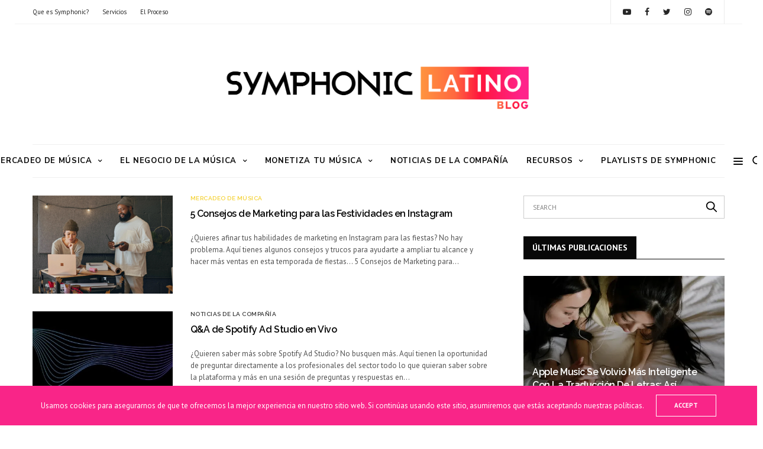

--- FILE ---
content_type: text/html; charset=UTF-8
request_url: https://blog.symphoniclatino.com/tag/publicidad-digital/
body_size: 17931
content:
<!doctype html>
<html lang="es">
<head>
	<meta charset="UTF-8">
	<meta name="viewport" content="width=device-width, initial-scale=1, maximum-scale=1, user-scalable=1">
	<link rel="profile" href="http://gmpg.org/xfn/11">
	<link rel="pingback" href="https://blog.symphoniclatino.com/xmlrpc.php">
	<meta name='robots' content='index, follow, max-image-preview:large, max-snippet:-1, max-video-preview:-1' />

	<!-- This site is optimized with the Yoast SEO plugin v20.5 - https://yoast.com/wordpress/plugins/seo/ -->
	<title>publicidad digital Archives - Sym Latino Blog</title>
	<link rel="canonical" href="https://blog.symphoniclatino.com/tag/publicidad-digital/" />
	<meta property="og:locale" content="es_ES" />
	<meta property="og:type" content="article" />
	<meta property="og:title" content="publicidad digital Archives - Sym Latino Blog" />
	<meta property="og:url" content="https://blog.symphoniclatino.com/tag/publicidad-digital/" />
	<meta property="og:site_name" content="Sym Latino Blog" />
	<meta name="twitter:card" content="summary_large_image" />
	<script type="application/ld+json" class="yoast-schema-graph">{"@context":"https://schema.org","@graph":[{"@type":"CollectionPage","@id":"https://blog.symphoniclatino.com/tag/publicidad-digital/","url":"https://blog.symphoniclatino.com/tag/publicidad-digital/","name":"publicidad digital Archives - Sym Latino Blog","isPartOf":{"@id":"https://blog.symphoniclatino.com/#website"},"primaryImageOfPage":{"@id":"https://blog.symphoniclatino.com/tag/publicidad-digital/#primaryimage"},"image":{"@id":"https://blog.symphoniclatino.com/tag/publicidad-digital/#primaryimage"},"thumbnailUrl":"https://blog.symphoniclatino.com/wp-content/uploads/2020/12/920ABA03-241C-4DF6-B4CE-6EC7D0238810.png","breadcrumb":{"@id":"https://blog.symphoniclatino.com/tag/publicidad-digital/#breadcrumb"},"inLanguage":"es"},{"@type":"ImageObject","inLanguage":"es","@id":"https://blog.symphoniclatino.com/tag/publicidad-digital/#primaryimage","url":"https://blog.symphoniclatino.com/wp-content/uploads/2020/12/920ABA03-241C-4DF6-B4CE-6EC7D0238810.png","contentUrl":"https://blog.symphoniclatino.com/wp-content/uploads/2020/12/920ABA03-241C-4DF6-B4CE-6EC7D0238810.png","width":800,"height":450},{"@type":"BreadcrumbList","@id":"https://blog.symphoniclatino.com/tag/publicidad-digital/#breadcrumb","itemListElement":[{"@type":"ListItem","position":1,"name":"Home","item":"https://blog.symphoniclatino.com/"},{"@type":"ListItem","position":2,"name":"publicidad digital"}]},{"@type":"WebSite","@id":"https://blog.symphoniclatino.com/#website","url":"https://blog.symphoniclatino.com/","name":"Sym Latino Blog","description":"El Mejor Recurso para la Industria Musical","potentialAction":[{"@type":"SearchAction","target":{"@type":"EntryPoint","urlTemplate":"https://blog.symphoniclatino.com/?s={search_term_string}"},"query-input":"required name=search_term_string"}],"inLanguage":"es"}]}</script>
	<!-- / Yoast SEO plugin. -->


<link rel='dns-prefetch' href='//js.hs-scripts.com' />
<link rel='dns-prefetch' href='//fonts.googleapis.com' />
<link rel='dns-prefetch' href='//s.w.org' />
<link rel="alternate" type="application/rss+xml" title="Sym Latino Blog &raquo; Feed" href="https://blog.symphoniclatino.com/feed/" />
<link rel="alternate" type="application/rss+xml" title="Sym Latino Blog &raquo; Feed de los comentarios" href="https://blog.symphoniclatino.com/comments/feed/" />
<link rel="alternate" type="application/rss+xml" title="Sym Latino Blog &raquo; Etiqueta publicidad digital del feed" href="https://blog.symphoniclatino.com/tag/publicidad-digital/feed/" />
<script type="text/javascript">
window._wpemojiSettings = {"baseUrl":"https:\/\/s.w.org\/images\/core\/emoji\/14.0.0\/72x72\/","ext":".png","svgUrl":"https:\/\/s.w.org\/images\/core\/emoji\/14.0.0\/svg\/","svgExt":".svg","source":{"concatemoji":"https:\/\/blog.symphoniclatino.com\/wp-includes\/js\/wp-emoji-release.min.js?ver=6.0.11"}};
/*! This file is auto-generated */
!function(e,a,t){var n,r,o,i=a.createElement("canvas"),p=i.getContext&&i.getContext("2d");function s(e,t){var a=String.fromCharCode,e=(p.clearRect(0,0,i.width,i.height),p.fillText(a.apply(this,e),0,0),i.toDataURL());return p.clearRect(0,0,i.width,i.height),p.fillText(a.apply(this,t),0,0),e===i.toDataURL()}function c(e){var t=a.createElement("script");t.src=e,t.defer=t.type="text/javascript",a.getElementsByTagName("head")[0].appendChild(t)}for(o=Array("flag","emoji"),t.supports={everything:!0,everythingExceptFlag:!0},r=0;r<o.length;r++)t.supports[o[r]]=function(e){if(!p||!p.fillText)return!1;switch(p.textBaseline="top",p.font="600 32px Arial",e){case"flag":return s([127987,65039,8205,9895,65039],[127987,65039,8203,9895,65039])?!1:!s([55356,56826,55356,56819],[55356,56826,8203,55356,56819])&&!s([55356,57332,56128,56423,56128,56418,56128,56421,56128,56430,56128,56423,56128,56447],[55356,57332,8203,56128,56423,8203,56128,56418,8203,56128,56421,8203,56128,56430,8203,56128,56423,8203,56128,56447]);case"emoji":return!s([129777,127995,8205,129778,127999],[129777,127995,8203,129778,127999])}return!1}(o[r]),t.supports.everything=t.supports.everything&&t.supports[o[r]],"flag"!==o[r]&&(t.supports.everythingExceptFlag=t.supports.everythingExceptFlag&&t.supports[o[r]]);t.supports.everythingExceptFlag=t.supports.everythingExceptFlag&&!t.supports.flag,t.DOMReady=!1,t.readyCallback=function(){t.DOMReady=!0},t.supports.everything||(n=function(){t.readyCallback()},a.addEventListener?(a.addEventListener("DOMContentLoaded",n,!1),e.addEventListener("load",n,!1)):(e.attachEvent("onload",n),a.attachEvent("onreadystatechange",function(){"complete"===a.readyState&&t.readyCallback()})),(e=t.source||{}).concatemoji?c(e.concatemoji):e.wpemoji&&e.twemoji&&(c(e.twemoji),c(e.wpemoji)))}(window,document,window._wpemojiSettings);
</script>
<style type="text/css">
img.wp-smiley,
img.emoji {
	display: inline !important;
	border: none !important;
	box-shadow: none !important;
	height: 1em !important;
	width: 1em !important;
	margin: 0 0.07em !important;
	vertical-align: -0.1em !important;
	background: none !important;
	padding: 0 !important;
}
</style>
	<link rel='stylesheet' id='wp-block-library-css'  href='https://blog.symphoniclatino.com/wp-includes/css/dist/block-library/style.min.css?ver=6.0.11' media='all' />
<style id='global-styles-inline-css' type='text/css'>
body{--wp--preset--color--black: #000000;--wp--preset--color--cyan-bluish-gray: #abb8c3;--wp--preset--color--white: #ffffff;--wp--preset--color--pale-pink: #f78da7;--wp--preset--color--vivid-red: #cf2e2e;--wp--preset--color--luminous-vivid-orange: #ff6900;--wp--preset--color--luminous-vivid-amber: #fcb900;--wp--preset--color--light-green-cyan: #7bdcb5;--wp--preset--color--vivid-green-cyan: #00d084;--wp--preset--color--pale-cyan-blue: #8ed1fc;--wp--preset--color--vivid-cyan-blue: #0693e3;--wp--preset--color--vivid-purple: #9b51e0;--wp--preset--color--thb-accent: #f92588;--wp--preset--gradient--vivid-cyan-blue-to-vivid-purple: linear-gradient(135deg,rgba(6,147,227,1) 0%,rgb(155,81,224) 100%);--wp--preset--gradient--light-green-cyan-to-vivid-green-cyan: linear-gradient(135deg,rgb(122,220,180) 0%,rgb(0,208,130) 100%);--wp--preset--gradient--luminous-vivid-amber-to-luminous-vivid-orange: linear-gradient(135deg,rgba(252,185,0,1) 0%,rgba(255,105,0,1) 100%);--wp--preset--gradient--luminous-vivid-orange-to-vivid-red: linear-gradient(135deg,rgba(255,105,0,1) 0%,rgb(207,46,46) 100%);--wp--preset--gradient--very-light-gray-to-cyan-bluish-gray: linear-gradient(135deg,rgb(238,238,238) 0%,rgb(169,184,195) 100%);--wp--preset--gradient--cool-to-warm-spectrum: linear-gradient(135deg,rgb(74,234,220) 0%,rgb(151,120,209) 20%,rgb(207,42,186) 40%,rgb(238,44,130) 60%,rgb(251,105,98) 80%,rgb(254,248,76) 100%);--wp--preset--gradient--blush-light-purple: linear-gradient(135deg,rgb(255,206,236) 0%,rgb(152,150,240) 100%);--wp--preset--gradient--blush-bordeaux: linear-gradient(135deg,rgb(254,205,165) 0%,rgb(254,45,45) 50%,rgb(107,0,62) 100%);--wp--preset--gradient--luminous-dusk: linear-gradient(135deg,rgb(255,203,112) 0%,rgb(199,81,192) 50%,rgb(65,88,208) 100%);--wp--preset--gradient--pale-ocean: linear-gradient(135deg,rgb(255,245,203) 0%,rgb(182,227,212) 50%,rgb(51,167,181) 100%);--wp--preset--gradient--electric-grass: linear-gradient(135deg,rgb(202,248,128) 0%,rgb(113,206,126) 100%);--wp--preset--gradient--midnight: linear-gradient(135deg,rgb(2,3,129) 0%,rgb(40,116,252) 100%);--wp--preset--duotone--dark-grayscale: url('#wp-duotone-dark-grayscale');--wp--preset--duotone--grayscale: url('#wp-duotone-grayscale');--wp--preset--duotone--purple-yellow: url('#wp-duotone-purple-yellow');--wp--preset--duotone--blue-red: url('#wp-duotone-blue-red');--wp--preset--duotone--midnight: url('#wp-duotone-midnight');--wp--preset--duotone--magenta-yellow: url('#wp-duotone-magenta-yellow');--wp--preset--duotone--purple-green: url('#wp-duotone-purple-green');--wp--preset--duotone--blue-orange: url('#wp-duotone-blue-orange');--wp--preset--font-size--small: 13px;--wp--preset--font-size--medium: 20px;--wp--preset--font-size--large: 36px;--wp--preset--font-size--x-large: 42px;}.has-black-color{color: var(--wp--preset--color--black) !important;}.has-cyan-bluish-gray-color{color: var(--wp--preset--color--cyan-bluish-gray) !important;}.has-white-color{color: var(--wp--preset--color--white) !important;}.has-pale-pink-color{color: var(--wp--preset--color--pale-pink) !important;}.has-vivid-red-color{color: var(--wp--preset--color--vivid-red) !important;}.has-luminous-vivid-orange-color{color: var(--wp--preset--color--luminous-vivid-orange) !important;}.has-luminous-vivid-amber-color{color: var(--wp--preset--color--luminous-vivid-amber) !important;}.has-light-green-cyan-color{color: var(--wp--preset--color--light-green-cyan) !important;}.has-vivid-green-cyan-color{color: var(--wp--preset--color--vivid-green-cyan) !important;}.has-pale-cyan-blue-color{color: var(--wp--preset--color--pale-cyan-blue) !important;}.has-vivid-cyan-blue-color{color: var(--wp--preset--color--vivid-cyan-blue) !important;}.has-vivid-purple-color{color: var(--wp--preset--color--vivid-purple) !important;}.has-black-background-color{background-color: var(--wp--preset--color--black) !important;}.has-cyan-bluish-gray-background-color{background-color: var(--wp--preset--color--cyan-bluish-gray) !important;}.has-white-background-color{background-color: var(--wp--preset--color--white) !important;}.has-pale-pink-background-color{background-color: var(--wp--preset--color--pale-pink) !important;}.has-vivid-red-background-color{background-color: var(--wp--preset--color--vivid-red) !important;}.has-luminous-vivid-orange-background-color{background-color: var(--wp--preset--color--luminous-vivid-orange) !important;}.has-luminous-vivid-amber-background-color{background-color: var(--wp--preset--color--luminous-vivid-amber) !important;}.has-light-green-cyan-background-color{background-color: var(--wp--preset--color--light-green-cyan) !important;}.has-vivid-green-cyan-background-color{background-color: var(--wp--preset--color--vivid-green-cyan) !important;}.has-pale-cyan-blue-background-color{background-color: var(--wp--preset--color--pale-cyan-blue) !important;}.has-vivid-cyan-blue-background-color{background-color: var(--wp--preset--color--vivid-cyan-blue) !important;}.has-vivid-purple-background-color{background-color: var(--wp--preset--color--vivid-purple) !important;}.has-black-border-color{border-color: var(--wp--preset--color--black) !important;}.has-cyan-bluish-gray-border-color{border-color: var(--wp--preset--color--cyan-bluish-gray) !important;}.has-white-border-color{border-color: var(--wp--preset--color--white) !important;}.has-pale-pink-border-color{border-color: var(--wp--preset--color--pale-pink) !important;}.has-vivid-red-border-color{border-color: var(--wp--preset--color--vivid-red) !important;}.has-luminous-vivid-orange-border-color{border-color: var(--wp--preset--color--luminous-vivid-orange) !important;}.has-luminous-vivid-amber-border-color{border-color: var(--wp--preset--color--luminous-vivid-amber) !important;}.has-light-green-cyan-border-color{border-color: var(--wp--preset--color--light-green-cyan) !important;}.has-vivid-green-cyan-border-color{border-color: var(--wp--preset--color--vivid-green-cyan) !important;}.has-pale-cyan-blue-border-color{border-color: var(--wp--preset--color--pale-cyan-blue) !important;}.has-vivid-cyan-blue-border-color{border-color: var(--wp--preset--color--vivid-cyan-blue) !important;}.has-vivid-purple-border-color{border-color: var(--wp--preset--color--vivid-purple) !important;}.has-vivid-cyan-blue-to-vivid-purple-gradient-background{background: var(--wp--preset--gradient--vivid-cyan-blue-to-vivid-purple) !important;}.has-light-green-cyan-to-vivid-green-cyan-gradient-background{background: var(--wp--preset--gradient--light-green-cyan-to-vivid-green-cyan) !important;}.has-luminous-vivid-amber-to-luminous-vivid-orange-gradient-background{background: var(--wp--preset--gradient--luminous-vivid-amber-to-luminous-vivid-orange) !important;}.has-luminous-vivid-orange-to-vivid-red-gradient-background{background: var(--wp--preset--gradient--luminous-vivid-orange-to-vivid-red) !important;}.has-very-light-gray-to-cyan-bluish-gray-gradient-background{background: var(--wp--preset--gradient--very-light-gray-to-cyan-bluish-gray) !important;}.has-cool-to-warm-spectrum-gradient-background{background: var(--wp--preset--gradient--cool-to-warm-spectrum) !important;}.has-blush-light-purple-gradient-background{background: var(--wp--preset--gradient--blush-light-purple) !important;}.has-blush-bordeaux-gradient-background{background: var(--wp--preset--gradient--blush-bordeaux) !important;}.has-luminous-dusk-gradient-background{background: var(--wp--preset--gradient--luminous-dusk) !important;}.has-pale-ocean-gradient-background{background: var(--wp--preset--gradient--pale-ocean) !important;}.has-electric-grass-gradient-background{background: var(--wp--preset--gradient--electric-grass) !important;}.has-midnight-gradient-background{background: var(--wp--preset--gradient--midnight) !important;}.has-small-font-size{font-size: var(--wp--preset--font-size--small) !important;}.has-medium-font-size{font-size: var(--wp--preset--font-size--medium) !important;}.has-large-font-size{font-size: var(--wp--preset--font-size--large) !important;}.has-x-large-font-size{font-size: var(--wp--preset--font-size--x-large) !important;}
</style>
<link rel='stylesheet' id='bcct_style-css'  href='https://blog.symphoniclatino.com/wp-content/plugins/better-click-to-tweet/assets/css/styles.css?ver=3.0' media='all' />
<link rel='stylesheet' id='essential-grid-plugin-settings-css'  href='https://blog.symphoniclatino.com/wp-content/plugins/essential-grid/public/assets/css/settings.css?ver=2.3.2' media='all' />
<link rel='stylesheet' id='tp-open-sans-css'  href='https://fonts.googleapis.com/css?family=Open+Sans%3A300%2C400%2C600%2C700%2C800&#038;ver=6.0.11' media='all' />
<link rel='stylesheet' id='tp-raleway-css'  href='https://fonts.googleapis.com/css?family=Raleway%3A100%2C200%2C300%2C400%2C500%2C600%2C700%2C800%2C900&#038;ver=6.0.11' media='all' />
<link rel='stylesheet' id='tp-droid-serif-css'  href='https://fonts.googleapis.com/css?family=Droid+Serif%3A400%2C700&#038;ver=6.0.11' media='all' />
<link rel='stylesheet' id='tp-fontello-css'  href='https://blog.symphoniclatino.com/wp-content/plugins/essential-grid/public/assets/font/fontello/css/fontello.css?ver=2.3.2' media='all' />
<link rel='stylesheet' id='ppress-frontend-css'  href='https://blog.symphoniclatino.com/wp-content/plugins/wp-user-avatar/assets/css/frontend.min.css?ver=4.10.1' media='all' />
<link rel='stylesheet' id='ppress-flatpickr-css'  href='https://blog.symphoniclatino.com/wp-content/plugins/wp-user-avatar/assets/flatpickr/flatpickr.min.css?ver=4.10.1' media='all' />
<link rel='stylesheet' id='ppress-select2-css'  href='https://blog.symphoniclatino.com/wp-content/plugins/wp-user-avatar/assets/select2/select2.min.css?ver=6.0.11' media='all' />
<link rel='stylesheet' id='thb-fa-css'  href='https://blog.symphoniclatino.com/wp-content/themes/goodlife-wp/assets/css/font-awesome.min.css?ver=4.7.0' media='all' />
<link rel='stylesheet' id='thb-app-css'  href='https://blog.symphoniclatino.com/wp-content/themes/goodlife-wp/assets/css/app.css?ver=4.1.4.1' media='all' />
<style id='thb-app-inline-css' type='text/css'>
body {font-family:PT Sans, 'BlinkMacSystemFont', -apple-system, 'Roboto', 'Lucida Sans';}h1, h2, h3, h4, h5, h6 {font-family:Raleway, 'BlinkMacSystemFont', -apple-system, 'Roboto', 'Lucida Sans';}.subheader ul {}@media only screen and (min-width:48.063em) {.header {}}.header {}@media only screen and (min-width:64.063em) {.header .logo .logoimg {max-height:100px;}}@media only screen and (max-width:64.063em) {.header .logo .logoimg {max-height:37;}}@media only screen and (min-width:64.063em) {.subheader.fixed .logo .logolink .logoimg {max-height:44px;}}a:hover, .menu-holder ul li.menu-item-mega-parent .thb_mega_menu_holder .thb_mega_menu li.active a,.menu-holder ul li.sfHover > a, .subcategory_container .thb-sibling-categories li a:hover,label small, .more-link, .comment-respond .comment-reply-title small a, .btn.accent-transparent, .button.accent-transparent, input[type=submit].accent-transparent, .category_title.search span, .video_playlist .video_play.video-active .post-title h6, .menu-holder.dark ul li .sub-menu a:hover, .menu-holder.dark ul.sf-menu > li > a:hover, .post .post-bottom-meta a:hover,.thb-title-color-hover .post .post-title .entry-title a:hover,.btn.accent-border, .button.accent-border, input[type=submit].accent-border {color:#f92588;}ul.point-list li:before, ol.point-list li:before, .post .article-tags .tags-title, .post.post-overlay .post-gallery .counts,.post-review ul li .progress span, .post-review .average, .category-title.style1 .category-header, .widget.widget_topreviews .style1 li .progress, .btn.black:hover, .button.black:hover, input[type=submit].black:hover, .btn.white:hover, .button.white:hover, input[type=submit].white:hover, .btn.accent:hover, .button.accent:hover, input[type=submit].accent:hover, .btn.accent-transparent:hover, .button.accent-transparent:hover, input[type=submit].accent-transparent:hover, #scroll_totop:hover, .subheader.fixed > .row .progress, #mobile-menu.style2, .thb-cookie-bar,.btn.accent-fill, .button.accent-fill, input[type=submit].accent-fill {background-color:#f92588;}.plyr__control--overlaid,.plyr--video .plyr__control.plyr__tab-focus, .plyr--video .plyr__control:hover, .plyr--video .plyr__control[aria-expanded=true] {background:#f92588;}.plyr--full-ui input[type=range] {color:#f92588;}.menu-holder ul li.menu-item-mega-parent .thb_mega_menu_holder, .btn.black:hover, .button.black:hover, input[type=submit].black:hover, .btn.accent, .button.accent, input[type=submit].accent, .btn.white:hover, .button.white:hover, input[type=submit].white:hover, .btn.accent:hover, .button.accent:hover, input[type=submit].accent:hover, .btn.accent-transparent, .button.accent-transparent, input[type=submit].accent-transparent,.quick_search .quick_searchform,.btn.accent-border, .button.accent-border, input[type=submit].accent-border,.btn.accent-fill, .button.accent-fill, input[type=submit].accent-fill {border-color:#f92588;}.btn.accent-fill:hover, .button.accent-fill:hover, input[type=submit].accent-fill:hover {border-color:#e5227d;background-color:#e5227d;}.quick_search .quick_searchform input[type="submit"] {background:rgba(249,37,136, .1);}.quick_search .quick_searchform:after {border-bottom-color:#f92588;}.quick_search .quick_searchform input[type="submit"]:hover {background:rgba(249,37,136, .2);}.post .article-tags .tags-title:after {border-left-color:#f92588;}.rtl .post .article-tags .tags-title:after {border-right-color:#f92588;}.circle_rating .circle_perc {stroke:#f92588;}.header .quick_search.active .quick_search_icon,.menu-right-content .quick_search.active .quick_search_icon,.post .post-bottom-meta a:hover .comment_icon,.btn.accent-border .thb-next-arrow,.button.accent-border .thb-next-arrow,input[type=submit].accent-border .thb-next-arrow,.btn.accent-transparent .thb-next-arrow,.button.accent-transparent .thb-next-arrow,input[type=submit].accent-transparent .thb-next-arrow {fill:#f92588;}.post .post-content p a {border-color:#ff38cc;-moz-box-shadow:inset 0 -5px 0 #ff38cc;-webkit-box-shadow:inset 0 -5px 0 #ff38cc;box-shadow:inset 0 -5px 0 #ff38cc;}.post.carousel-listing.slick-current:after {-moz-box-shadow:inset 0 4px 0 0 #f92588;-webkit-box-shadow:inset 0 4px 0 0 #f92588;box-shadow:inset 0 4px 0 0 #f92588;}.post .post-content p a:hover {background:#ff38cc;}.subheader.fixed > .row .progress {background:#23c6ef;}.post .widget.title-style1 .widget_title > strong {color:#000000;}.post .widget.title-style2 .widget_title > strong {background-color:#000000;}.post .widget .widget_title {border-color:#000000;}input[type="submit"],submit,.button,.btn {}.post .post-bottom-meta {font-family:Overpass, 'BlinkMacSystemFont', -apple-system, 'Roboto', 'Lucida Sans';}.post .post-category {font-family:Raleway, 'BlinkMacSystemFont', -apple-system, 'Roboto', 'Lucida Sans';}.widget > strong {font-family:Overpass, 'BlinkMacSystemFont', -apple-system, 'Roboto', 'Lucida Sans';}h1,.h1 {}h2 {}h3 {}h4 {}h5 {}h6 {}@media only screen and (min-width:64.063em) {.header.style1 .logo .logolink,.header.style2 .logo .logolink,.header.style3 .logo .logolink,.header.style4 .logo .logolink,.header.style5 .logo .logolink,.header.style6 .logo .logolink,.header.style7 .logo .logolink,.header.style8 .logo .logolink {padding-top:40px;padding-bottom:40px;;}}.widget:not(.woo) {padding-top:0px;padding-right:0px;padding-bottom:0px;padding-left:0px;;}.post .post-title h1 {}.menu-holder ul.sf-menu > li > a {font-family:Nunito Sans, 'BlinkMacSystemFont', -apple-system, 'Roboto', 'Lucida Sans';}.menu-holder ul.sf-menu > li > a {font-weight:700;font-size:13px;letter-spacing:0.05em !important;}.menu-holder ul li .sub-menu li a,.menu-holder ul li.menu-item-mega-parent .thb_mega_menu_holder .thb_mega_menu li > a {font-family:Raleway, 'BlinkMacSystemFont', -apple-system, 'Roboto', 'Lucida Sans';}.menu-holder ul li .sub-menu li a,.menu-holder ul li.menu-item-mega-parent .thb_mega_menu_holder .thb_mega_menu li > a {font-size:13px;text-transform:none !important;}.mobile-menu li a {font-family:Raleway, 'BlinkMacSystemFont', -apple-system, 'Roboto', 'Lucida Sans';}.mobile-menu li a {}.mobile-menu .sub-menu li a {}.mobile-menu .sub-menu li a {font-family:Raleway, 'BlinkMacSystemFont', -apple-system, 'Roboto', 'Lucida Sans';}.header .menu-holder ul.sf-menu > li.menu-item-category-241 > a:hover,.menu-holder.style1 ul.sf-menu > li.menu-item-category-241 > a:hover,.menu-holder ul li.menu-item-mega-parent .thb_mega_menu_holder .thb_mega_menu li.menu-item-category-241 > a:hover,.menu-holder ul li.menu-item-mega-parent .thb_mega_menu_holder .thb_mega_menu li.menu-item-category-241.active > a,.menu-holder ul li .sub-menu li.menu-item-category-241 > a:hover,.post .single_category_title.category-link-241 {color:#dd3333;}.menu-holder ul.sf-menu > li.menu-item-category-241 > a + .thb_mega_menu_holder {border-color:#dd3333;}.post .single_category_title.category-boxed-link-241.boxed-link,.category_title.cat-241:before,.category-title.style1 .category-header.cat-241,.category_title.style3.cat-241 h4:before {background-color:#dd3333;}.post.carousel-style2[data-catid="241"]:hover {background-color:#dd3333;}.header .menu-holder ul.sf-menu > li.menu-item-category-184 > a:hover,.menu-holder.style1 ul.sf-menu > li.menu-item-category-184 > a:hover,.menu-holder ul li.menu-item-mega-parent .thb_mega_menu_holder .thb_mega_menu li.menu-item-category-184 > a:hover,.menu-holder ul li.menu-item-mega-parent .thb_mega_menu_holder .thb_mega_menu li.menu-item-category-184.active > a,.menu-holder ul li .sub-menu li.menu-item-category-184 > a:hover,.post .single_category_title.category-link-184 {color:#ea358a;}.menu-holder ul.sf-menu > li.menu-item-category-184 > a + .thb_mega_menu_holder {border-color:#ea358a;}.post .single_category_title.category-boxed-link-184.boxed-link,.category_title.cat-184:before,.category-title.style1 .category-header.cat-184,.category_title.style3.cat-184 h4:before {background-color:#ea358a;}.post.carousel-style2[data-catid="184"]:hover {background-color:#ea358a;}.header .menu-holder ul.sf-menu > li.menu-item-category-182 > a:hover,.menu-holder.style1 ul.sf-menu > li.menu-item-category-182 > a:hover,.menu-holder ul li.menu-item-mega-parent .thb_mega_menu_holder .thb_mega_menu li.menu-item-category-182 > a:hover,.menu-holder ul li.menu-item-mega-parent .thb_mega_menu_holder .thb_mega_menu li.menu-item-category-182.active > a,.menu-holder ul li .sub-menu li.menu-item-category-182 > a:hover,.post .single_category_title.category-link-182 {color:#f4d238;}.menu-holder ul.sf-menu > li.menu-item-category-182 > a + .thb_mega_menu_holder {border-color:#f4d238;}.post .single_category_title.category-boxed-link-182.boxed-link,.category_title.cat-182:before,.category-title.style1 .category-header.cat-182,.category_title.style3.cat-182 h4:before {background-color:#f4d238;}.post.carousel-style2[data-catid="182"]:hover {background-color:#f4d238;}.header .menu-holder ul.sf-menu > li.menu-item-category-218 > a:hover,.menu-holder.style1 ul.sf-menu > li.menu-item-category-218 > a:hover,.menu-holder ul li.menu-item-mega-parent .thb_mega_menu_holder .thb_mega_menu li.menu-item-category-218 > a:hover,.menu-holder ul li.menu-item-mega-parent .thb_mega_menu_holder .thb_mega_menu li.menu-item-category-218.active > a,.menu-holder ul li .sub-menu li.menu-item-category-218 > a:hover,.post .single_category_title.category-link-218 {color:#aa25ed;}.menu-holder ul.sf-menu > li.menu-item-category-218 > a + .thb_mega_menu_holder {border-color:#aa25ed;}.post .single_category_title.category-boxed-link-218.boxed-link,.category_title.cat-218:before,.category-title.style1 .category-header.cat-218,.category_title.style3.cat-218 h4:before {background-color:#aa25ed;}.post.carousel-style2[data-catid="218"]:hover {background-color:#aa25ed;}.header .menu-holder ul.sf-menu > li.menu-item-category-1 > a:hover,.menu-holder.style1 ul.sf-menu > li.menu-item-category-1 > a:hover,.menu-holder ul li.menu-item-mega-parent .thb_mega_menu_holder .thb_mega_menu li.menu-item-category-1 > a:hover,.menu-holder ul li.menu-item-mega-parent .thb_mega_menu_holder .thb_mega_menu li.menu-item-category-1.active > a,.menu-holder ul li .sub-menu li.menu-item-category-1 > a:hover,.post .single_category_title.category-link-1 {color:#0a0000;}.menu-holder ul.sf-menu > li.menu-item-category-1 > a + .thb_mega_menu_holder {border-color:#0a0000;}.post .single_category_title.category-boxed-link-1.boxed-link,.category_title.cat-1:before,.category-title.style1 .category-header.cat-1,.category_title.style3.cat-1 h4:before {background-color:#0a0000;}.post.carousel-style2[data-catid="1"]:hover {background-color:#0a0000;}.header .menu-holder ul.sf-menu > li.menu-item-category-219 > a:hover,.menu-holder.style1 ul.sf-menu > li.menu-item-category-219 > a:hover,.menu-holder ul li.menu-item-mega-parent .thb_mega_menu_holder .thb_mega_menu li.menu-item-category-219 > a:hover,.menu-holder ul li.menu-item-mega-parent .thb_mega_menu_holder .thb_mega_menu li.menu-item-category-219.active > a,.menu-holder ul li .sub-menu li.menu-item-category-219 > a:hover,.post .single_category_title.category-link-219 {color:#dd3333;}.menu-holder ul.sf-menu > li.menu-item-category-219 > a + .thb_mega_menu_holder {border-color:#dd3333;}.post .single_category_title.category-boxed-link-219.boxed-link,.category_title.cat-219:before,.category-title.style1 .category-header.cat-219,.category_title.style3.cat-219 h4:before {background-color:#dd3333;}.post.carousel-style2[data-catid="219"]:hover {background-color:#dd3333;}.widget:not(.widget_singlead) {background-color:#ffffff !important;}[role="main"] .widget.widget_categoryslider .slick-nav {background-color:#ffffff !important;}#subfooter {}@media only screen and (min-width:48.063em) {#subfooter .logolink .logoimg {max-height:24px;}}.quick_cart_holder {display:none;}.time {display:none;}
</style>
<link rel='stylesheet' id='style-css'  href='https://blog.symphoniclatino.com/wp-content/themes/goodlife-wp-child/style.css?ver=4.1.4.1' media='all' />
<link rel='stylesheet' id='thb-google-fonts-css'  href='https://fonts.googleapis.com/css?family=PT+Sans%3A400%2C400i%2C700%2C700i%7CRaleway%3A100%2C200%2C300%2C400%2C500%2C600%2C700%2C800%2C900%2C100i%2C200i%2C300i%2C400i%2C500i%2C600i%2C700i%2C800i%2C900i%7CNunito+Sans%3A200%2C300%2C400%2C500%2C600%2C700%2C800%2C900%2C200i%2C300i%2C400i%2C500i%2C600i%2C700i%2C800i%2C900i%7COverpass%3A100%2C200%2C300%2C400%2C500%2C600%2C700%2C800%2C900%2C100i%2C200i%2C300i%2C400i%2C500i%2C600i%2C700i%2C800i%2C900i&#038;subset=latin&#038;ver=4.1.4.1' media='all' />
<script src='https://blog.symphoniclatino.com/wp-includes/js/jquery/jquery.min.js?ver=3.6.0' id='jquery-core-js'></script>
<script src='https://blog.symphoniclatino.com/wp-includes/js/jquery/jquery-migrate.min.js?ver=3.3.2' id='jquery-migrate-js'></script>
<script src='https://blog.symphoniclatino.com/wp-content/plugins/wp-user-avatar/assets/flatpickr/flatpickr.min.js?ver=4.10.1' id='ppress-flatpickr-js'></script>
<script src='https://blog.symphoniclatino.com/wp-content/plugins/wp-user-avatar/assets/select2/select2.min.js?ver=4.10.1' id='ppress-select2-js'></script>
<link rel="https://api.w.org/" href="https://blog.symphoniclatino.com/wp-json/" /><link rel="alternate" type="application/json" href="https://blog.symphoniclatino.com/wp-json/wp/v2/tags/1008" /><link rel="EditURI" type="application/rsd+xml" title="RSD" href="https://blog.symphoniclatino.com/xmlrpc.php?rsd" />
<link rel="wlwmanifest" type="application/wlwmanifest+xml" href="https://blog.symphoniclatino.com/wp-includes/wlwmanifest.xml" /> 
<meta name="generator" content="WordPress 6.0.11" />
<!-- Hotjar Tracking Code for Symphonic Latino Blog -->
<script>
    (function(h,o,t,j,a,r){
        h.hj=h.hj||function(){(h.hj.q=h.hj.q||[]).push(arguments)};
        h._hjSettings={hjid:5020816,hjsv:6};
        a=o.getElementsByTagName('head')[0];
        r=o.createElement('script');r.async=1;
        r.src=t+h._hjSettings.hjid+j+h._hjSettings.hjsv;
        a.appendChild(r);
    })(window,document,'https://static.hotjar.com/c/hotjar-','.js?sv=');
</script>
<!-- Google Tag Manager -->
<script>(function(w,d,s,l,i){w[l]=w[l]||[];w[l].push({'gtm.start':
new Date().getTime(),event:'gtm.js'});var f=d.getElementsByTagName(s)[0],
j=d.createElement(s),dl=l!='dataLayer'?'&l='+l:'';j.async=true;j.src=
'https://www.googletagmanager.com/gtm.js?id='+i+dl;f.parentNode.insertBefore(j,f);
})(window,document,'script','dataLayer','GTM-M2HCP2JM');</script>
<!-- End Google Tag Manager -->			<!-- DO NOT COPY THIS SNIPPET! Start of Page Analytics Tracking for HubSpot WordPress plugin v10.1.16-->
			<script type="text/javascript" class="hsq-set-content-id" data-content-id="listing-page">
				var _hsq = _hsq || [];
				_hsq.push(["setContentType", "listing-page"]);
			</script>
			<!-- DO NOT COPY THIS SNIPPET! End of Page Analytics Tracking for HubSpot WordPress plugin -->
			<script type='text/javascript' data-cfasync='false'>var _mmunch = {'front': false, 'page': false, 'post': false, 'category': false, 'author': false, 'search': false, 'attachment': false, 'tag': false};_mmunch['tag'] = true;</script><script data-cfasync="false" src="//a.mailmunch.co/app/v1/site.js" id="mailmunch-script" data-plugin="mc_mm" data-mailmunch-site-id="736424" async></script><!-- All in one Favicon 4.7 --><link rel="icon" href="https://blog.symphoniclatino.com/wp-content/uploads/2021/01/favicon2-1.png" type="image/png"/>
      <meta name="onesignal" content="wordpress-plugin"/>
            <script>

      window.OneSignal = window.OneSignal || [];

      OneSignal.push( function() {
        OneSignal.SERVICE_WORKER_UPDATER_PATH = "OneSignalSDKUpdaterWorker.js.php";
                      OneSignal.SERVICE_WORKER_PATH = "OneSignalSDKWorker.js.php";
                      OneSignal.SERVICE_WORKER_PARAM = { scope: "/" };
        OneSignal.setDefaultNotificationUrl("https://blog.symphoniclatino.com");
        var oneSignal_options = {};
        window._oneSignalInitOptions = oneSignal_options;

        oneSignal_options['wordpress'] = true;
oneSignal_options['appId'] = '70e0f62f-8feb-4421-b911-b807e8d3c432';
oneSignal_options['allowLocalhostAsSecureOrigin'] = true;
oneSignal_options['welcomeNotification'] = { };
oneSignal_options['welcomeNotification']['title'] = "";
oneSignal_options['welcomeNotification']['message'] = "¡Woohoo! ¡Gracias por suscribirte!";
oneSignal_options['path'] = "https://blog.symphoniclatino.com/wp-content/plugins/onesignal-free-web-push-notifications/sdk_files/";
oneSignal_options['safari_web_id'] = "web.onesignal.auto.64337d6b-67cd-4296-b41c-d41bc6b4a874";
oneSignal_options['promptOptions'] = { };
oneSignal_options['promptOptions']['actionMessage'] = "Nos gustaría mostrarte notificaciones de los últimos consejos y actualizaciones musicales.";
oneSignal_options['promptOptions']['acceptButtonText'] = "PERMITIR";
oneSignal_options['promptOptions']['cancelButtonText'] = "NO GRACIAS";
oneSignal_options['promptOptions']['siteName'] = "http://blog.symphonicdistribution.com";
oneSignal_options['notifyButton'] = { };
oneSignal_options['notifyButton']['enable'] = true;
oneSignal_options['notifyButton']['position'] = 'bottom-right';
oneSignal_options['notifyButton']['theme'] = 'inverse';
oneSignal_options['notifyButton']['size'] = 'medium';
oneSignal_options['notifyButton']['showCredit'] = false;
oneSignal_options['notifyButton']['text'] = {};
                OneSignal.init(window._oneSignalInitOptions);
                OneSignal.showSlidedownPrompt();      });

      function documentInitOneSignal() {
        var oneSignal_elements = document.getElementsByClassName("OneSignal-prompt");

        var oneSignalLinkClickHandler = function(event) { OneSignal.push(['registerForPushNotifications']); event.preventDefault(); };        for(var i = 0; i < oneSignal_elements.length; i++)
          oneSignal_elements[i].addEventListener('click', oneSignalLinkClickHandler, false);
      }

      if (document.readyState === 'complete') {
           documentInitOneSignal();
      }
      else {
           window.addEventListener("load", function(event){
               documentInitOneSignal();
          });
      }
    </script>
<link rel="icon" href="https://blog.symphoniclatino.com/wp-content/uploads/2019/04/cropped-Symphonic_Logo_Latino2018_stacked-32x32.png" sizes="32x32" />
<link rel="icon" href="https://blog.symphoniclatino.com/wp-content/uploads/2019/04/cropped-Symphonic_Logo_Latino2018_stacked-192x192.png" sizes="192x192" />
<link rel="apple-touch-icon" href="https://blog.symphoniclatino.com/wp-content/uploads/2019/04/cropped-Symphonic_Logo_Latino2018_stacked-180x180.png" />
<meta name="msapplication-TileImage" content="https://blog.symphoniclatino.com/wp-content/uploads/2019/04/cropped-Symphonic_Logo_Latino2018_stacked-270x270.png" />
<noscript><style type="text/css"> .wpb_animate_when_almost_visible { opacity: 1; }</style></noscript><!-- Global site tag (gtag.js) - Google Analytics -->
<script async src="https://www.googletagmanager.com/gtag/js?id=UA-15271916-23"></script>
<script>
  window.dataLayer = window.dataLayer || [];
  function gtag(){dataLayer.push(arguments);}
  gtag('js', new Date());

  gtag('config', 'UA-15271916-23');
</script>

</head>
<body class="archive tag tag-publicidad-digital tag-1008 thb-boxed-off thb_ads_header_mobile_off thb-lightbox-on thb-capitalize-off thb-dark-mode-off thb-header-style2 thb-title-underline-hover wpb-js-composer js-comp-ver-5.7 vc_responsive">
<div id="wrapper" class="open">

	<!-- Start Mobile Menu -->
	<nav id="mobile-menu" class="style1">
	<div class="custom_scroll" id="menu-scroll">
			<div class="mobile-top">
  			  			  						</div>
						  <ul id="menu-navigation" class="mobile-menu"><li id="menu-item-27403" class=" menu-item menu-item-type-taxonomy menu-item-object-category menu-item-has-children menu-item-27403 menu-item-category-182"><a href="https://blog.symphoniclatino.com/category/mercadeo-de-musica/"><span><i class="fa fa-plus"></i></span></span>Mercadeo de Música</a>
<ul class="sub-menu">
	<li id="menu-item-27398" class=" menu-item menu-item-type-taxonomy menu-item-object-category menu-item-27398 menu-item-category-182"><a href="https://blog.symphoniclatino.com/category/mercadeo-de-musica/">Estrategias de Mercadeo</a></li>
	<li id="menu-item-27855" class=" menu-item menu-item-type-taxonomy menu-item-object-category menu-item-27855 menu-item-category-182"><a href="https://blog.symphoniclatino.com/category/mercadeo-de-musica/">Promoción</a></li>
	<li id="menu-item-27057" class=" menu-item menu-item-type-taxonomy menu-item-object-category menu-item-27057 menu-item-category-184"><a href="https://blog.symphoniclatino.com/category/mercadeo-de-musica/herramientas/">Herramientas Gratuitas</a></li>
	<li id="menu-item-27056" class=" menu-item menu-item-type-taxonomy menu-item-object-category menu-item-27056 menu-item-category-218"><a href="https://blog.symphoniclatino.com/category/mercadeo-de-musica/redes-sociales/">Redes Sociales</a></li>
	<li id="menu-item-27856" class=" menu-item menu-item-type-taxonomy menu-item-object-category menu-item-27856 menu-item-category-1384"><a href="https://blog.symphoniclatino.com/category/mercadeo-de-musica/promover-videos/">Promover Videos</a></li>
</ul>
</li>
<li id="menu-item-27404" class=" menu-item menu-item-type-taxonomy menu-item-object-category menu-item-has-children menu-item-27404 menu-item-category-241"><a href="https://blog.symphoniclatino.com/category/el-negocio/"><span><i class="fa fa-plus"></i></span></span>El Negocio de la Música</a>
<ul class="sub-menu">
	<li id="menu-item-30366" class=" menu-item menu-item-type-taxonomy menu-item-object-category menu-item-30366 menu-item-category-1890"><a href="https://blog.symphoniclatino.com/category/el-negocio/legal/">Legal</a></li>
	<li id="menu-item-30367" class=" menu-item menu-item-type-taxonomy menu-item-object-category menu-item-30367 menu-item-category-814"><a href="https://blog.symphoniclatino.com/category/el-negocio/management-de-artistas/">Management de Artistas</a></li>
	<li id="menu-item-30370" class=" menu-item menu-item-type-taxonomy menu-item-object-category menu-item-30370 menu-item-category-2990"><a href="https://blog.symphoniclatino.com/category/web3/">Web3</a></li>
	<li id="menu-item-30369" class=" menu-item menu-item-type-taxonomy menu-item-object-category menu-item-30369 menu-item-category-2992"><a href="https://blog.symphoniclatino.com/category/salud-mental/">Salud Mental</a></li>
</ul>
</li>
<li id="menu-item-27399" class=" menu-item menu-item-type-taxonomy menu-item-object-category menu-item-has-children menu-item-27399 menu-item-category-819"><a href="https://blog.symphoniclatino.com/category/monetiza-tu-musica/"><span><i class="fa fa-plus"></i></span></span>Monetiza tu Música</a>
<ul class="sub-menu">
	<li id="menu-item-27840" class=" menu-item menu-item-type-taxonomy menu-item-object-category menu-item-27840 menu-item-category-1370"><a href="https://blog.symphoniclatino.com/category/recoleccion-de-regalias/">Recolección de Regalías</a></li>
	<li id="menu-item-27401" class=" menu-item menu-item-type-taxonomy menu-item-object-category menu-item-27401 menu-item-category-219"><a href="https://blog.symphoniclatino.com/category/monetiza-tu-musica/youtube/">YouTube</a></li>
	<li id="menu-item-27400" class=" menu-item menu-item-type-taxonomy menu-item-object-category menu-item-27400 menu-item-category-287"><a href="https://blog.symphoniclatino.com/category/monetiza-tu-musica/monetizacion-de-soundcloud/">SoundCloud</a></li>
	<li id="menu-item-27854" class=" menu-item menu-item-type-taxonomy menu-item-object-category menu-item-27854 menu-item-category-1030"><a href="https://blog.symphoniclatino.com/category/monetiza-tu-musica/editoras/">Editoras</a></li>
</ul>
</li>
<li id="menu-item-27058" class=" menu-item menu-item-type-taxonomy menu-item-object-category menu-item-27058 menu-item-category-485"><a href="https://blog.symphoniclatino.com/category/noticias-de-la-compania/">Noticias de la Compañía</a></li>
<li id="menu-item-29845" class=" menu-item menu-item-type-custom menu-item-object-custom menu-item-has-children menu-item-29845"><a href="#"><span><i class="fa fa-plus"></i></span></span>RECURSOS</a>
<ul class="sub-menu">
	<li id="menu-item-29846" class=" menu-item menu-item-type-custom menu-item-object-custom menu-item-29846"><a href="https://www.youtube.com/playlist?list=PLnqz3q2jEIw8Dub7eXzL4CTMOZluUHWN2">Podcast</a></li>
	<li id="menu-item-29847" class=" menu-item menu-item-type-custom menu-item-object-custom menu-item-29847"><a href="https://symphoniclatino.com/guaias-para-la-industria-de-la-musica/">Guias</a></li>
	<li id="menu-item-29848" class=" menu-item menu-item-type-custom menu-item-object-custom menu-item-29848"><a href="https://www.youtube.com/playlist?list=PLnqz3q2jEIw8QVdmmFvY4hhwT64wxMUOC">Paneles Educativos</a></li>
	<li id="menu-item-29849" class=" menu-item menu-item-type-custom menu-item-object-custom menu-item-29849"><a href="https://www.youtube.com/playlist?list=PLnqz3q2jEIw_uG6tJ_yGI-2wN1duc6q9w">Seminarios Web</a></li>
	<li id="menu-item-29855" class=" menu-item menu-item-type-custom menu-item-object-custom menu-item-29855"><a href="https://www.facebook.com/groups/comunidadsymphonic">Grupo de Facebook</a></li>
	<li id="menu-item-29850" class=" menu-item menu-item-type-custom menu-item-object-custom menu-item-29850"><a href="https://symphoniclatino.com/symphonic-case-studies/">Casos de Estudio</a></li>
</ul>
</li>
<li id="menu-item-27402" class=" menu-item menu-item-type-custom menu-item-object-custom menu-item-27402"><a href="https://blog.symphoniclatino.com/category/playlists-de-symphonic/">Playlists de Symphonic</a></li>
</ul>										<ul id="menu-top-menu" class="mobile-menu secondary"><li id="menu-item-26463" class="menu-item menu-item-type-custom menu-item-object-custom menu-item-26463"><a href="https://symphoniclatino.com/">Que es Symphonic?</a></li>
<li id="menu-item-26464" class="menu-item menu-item-type-custom menu-item-object-custom menu-item-26464"><a href="http://bit.ly/2IMNSyT">Servicios</a></li>
<li id="menu-item-26465" class="menu-item menu-item-type-custom menu-item-object-custom menu-item-26465"><a href="http://bit.ly/2IHaVLs">El Proceso</a></li>
</ul>						<div class="social-links">
				  	  		  	  		<a href="https://www.youtube.com/@symlatino" class="youtube-play" target="_blank"><i class="fa fa-youtube-play"></i>
  	  		  	  		</a>
  	  		        	  		  	  		<a href="https://www.facebook.com/SymLatino/" class="facebook" target="_blank"><i class="fa fa-facebook"></i>
  	  		  	  		</a>
  	  		        	  		  	  		<a href="https://twitter.com/SymphonicLatino" class="twitter" target="_blank"><i class="fa fa-twitter"></i>
  	  		  	  		</a>
  	  		        	  		  	  		<a href="https://www.instagram.com/symphoniclatino/" class="instagram" target="_blank"><i class="fa fa-instagram"></i>
  	  		  	  		</a>
  	  		        	  		  	  		<a href="https://open.spotify.com/user/j1yx3llumuj5luhssowetivxj?si=6iUiAq-oSVC3OnEhH2FHzQ" class="spotify" target="_blank"><i class="fa fa-spotify"></i>
  	  		  	  		</a>
  	  		        				</div>
			<div class="menu-footer">
							</div>
	</div>
</nav>	<!-- End Mobile Menu -->

	<!-- Start Content Container -->
	<div id="content-container">
		<!-- Start Content Click Capture -->
		<div class="click-capture"></div>
		<!-- End Content Click Capture -->
		<!-- Start Fixed Header -->
<div class="subheader fixed light">
	<div class="row hide-for-large mobile-fixed-header align-middle">
		<div class="small-2 columns text-left mobile-icon-holder">
				<div class="mobile-toggle-holder">
  	<div class="mobile-toggle">
  		<span></span><span></span><span></span>
  	</div>
	</div>
			</div>
		<div class="small-8 large-4 columns logo">
			<a href="https://blog.symphoniclatino.com/" class="logolink">
				<img src="https://blog.symphoniclatino.com/wp-content/uploads/2019/04/Symphonic_Logo_Latino2018_TempColorHorizontal_blog.png" class="logoimg" alt="Sym Latino Blog"/>
			</a>
		</div>
		<div class="small-2 columns text-right mobile-share-holder">
			<div>
				<div class="quick_search">
		<a href="#" class="quick_toggle"></a>
		<svg class="quick_search_icon" xmlns="http://www.w3.org/2000/svg" xmlns:xlink="http://www.w3.org/1999/xlink" x="0px" y="0px" width="19px" height="19px" viewBox="0 0 19 19" xml:space="preserve">
	<path d="M18.96,16.896l-4.973-4.926c1.02-1.255,1.633-2.846,1.633-4.578c0-4.035-3.312-7.317-7.385-7.317S0.849,3.358,0.849,7.393
		c0,4.033,3.313,7.316,7.386,7.316c1.66,0,3.188-0.552,4.422-1.471l4.998,4.95c0.181,0.179,0.416,0.268,0.652,0.268
		c0.235,0,0.472-0.089,0.652-0.268C19.32,17.832,19.32,17.253,18.96,16.896z M2.693,7.393c0-3.027,2.485-5.489,5.542-5.489
		c3.054,0,5.541,2.462,5.541,5.489c0,3.026-2.486,5.489-5.541,5.489C5.179,12.882,2.693,10.419,2.693,7.393z"/>
</svg>		<form method="get" class="quick_searchform" role="search" action="https://blog.symphoniclatino.com/">
    	<input name="s" type="text" class="s">
    	<input type="submit" value="Search">
		</form>
	</div>

			</div>
		</div>
	</div>
	<div class="row full-width-row show-for-large">
  	  		<div class="small-12 large-3 columns logo small-only-text-center">
  			<a href="https://blog.symphoniclatino.com/" class="logolink">
  				<img src="https://blog.symphoniclatino.com/wp-content/uploads/2019/04/Symphonic_Logo_Latino2018_TempColorHorizontal_blog.png" class="logoimg" alt="Sym Latino Blog"/>
  			</a>
  		</div>
  		<div class="large-6 columns text-center">
  			<nav class="menu-holder menu-light">
  				  				  <ul id="menu-navigation-1" class="sf-menu"><li class="menu-item menu-item-type-taxonomy menu-item-object-category menu-item-has-children menu-item-27403 menu-item-category-182"><a href="https://blog.symphoniclatino.com/category/mercadeo-de-musica/">Mercadeo de Música</a>


<ul class="sub-menu ">
	<li class="menu-item menu-item-type-taxonomy menu-item-object-category menu-item-27398 menu-item-category-182"><a href="https://blog.symphoniclatino.com/category/mercadeo-de-musica/">Estrategias de Mercadeo</a></li>
	<li class="menu-item menu-item-type-taxonomy menu-item-object-category menu-item-27855 menu-item-category-182"><a href="https://blog.symphoniclatino.com/category/mercadeo-de-musica/">Promoción</a></li>
	<li class="menu-item menu-item-type-taxonomy menu-item-object-category menu-item-27057 menu-item-category-184"><a href="https://blog.symphoniclatino.com/category/mercadeo-de-musica/herramientas/">Herramientas Gratuitas</a></li>
	<li class="menu-item menu-item-type-taxonomy menu-item-object-category menu-item-27056 menu-item-category-218"><a href="https://blog.symphoniclatino.com/category/mercadeo-de-musica/redes-sociales/">Redes Sociales</a></li>
	<li class="menu-item menu-item-type-taxonomy menu-item-object-category menu-item-27856 menu-item-category-1384"><a href="https://blog.symphoniclatino.com/category/mercadeo-de-musica/promover-videos/">Promover Videos</a></li>
</ul>
</li>
<li class="menu-item menu-item-type-taxonomy menu-item-object-category menu-item-has-children menu-item-27404 menu-item-category-241"><a href="https://blog.symphoniclatino.com/category/el-negocio/">El Negocio de la Música</a>


<ul class="sub-menu ">
	<li class="menu-item menu-item-type-taxonomy menu-item-object-category menu-item-30366 menu-item-category-1890"><a href="https://blog.symphoniclatino.com/category/el-negocio/legal/">Legal</a></li>
	<li class="menu-item menu-item-type-taxonomy menu-item-object-category menu-item-30367 menu-item-category-814"><a href="https://blog.symphoniclatino.com/category/el-negocio/management-de-artistas/">Management de Artistas</a></li>
	<li class="menu-item menu-item-type-taxonomy menu-item-object-category menu-item-30370 menu-item-category-2990"><a href="https://blog.symphoniclatino.com/category/web3/">Web3</a></li>
	<li class="menu-item menu-item-type-taxonomy menu-item-object-category menu-item-30369 menu-item-category-2992"><a href="https://blog.symphoniclatino.com/category/salud-mental/">Salud Mental</a></li>
</ul>
</li>
<li class="menu-item menu-item-type-taxonomy menu-item-object-category menu-item-has-children menu-item-27399 menu-item-category-819"><a href="https://blog.symphoniclatino.com/category/monetiza-tu-musica/">Monetiza tu Música</a>


<ul class="sub-menu ">
	<li class="menu-item menu-item-type-taxonomy menu-item-object-category menu-item-27840 menu-item-category-1370"><a href="https://blog.symphoniclatino.com/category/recoleccion-de-regalias/">Recolección de Regalías</a></li>
	<li class="menu-item menu-item-type-taxonomy menu-item-object-category menu-item-27401 menu-item-category-219"><a href="https://blog.symphoniclatino.com/category/monetiza-tu-musica/youtube/">YouTube</a></li>
	<li class="menu-item menu-item-type-taxonomy menu-item-object-category menu-item-27400 menu-item-category-287"><a href="https://blog.symphoniclatino.com/category/monetiza-tu-musica/monetizacion-de-soundcloud/">SoundCloud</a></li>
	<li class="menu-item menu-item-type-taxonomy menu-item-object-category menu-item-27854 menu-item-category-1030"><a href="https://blog.symphoniclatino.com/category/monetiza-tu-musica/editoras/">Editoras</a></li>
</ul>
</li>
<li class="menu-item menu-item-type-taxonomy menu-item-object-category menu-item-27058 menu-item-category-485"><a href="https://blog.symphoniclatino.com/category/noticias-de-la-compania/">Noticias de la Compañía</a></li>
<li class="menu-item menu-item-type-custom menu-item-object-custom menu-item-has-children menu-item-29845"><a href="#">RECURSOS</a>


<ul class="sub-menu ">
	<li class="menu-item menu-item-type-custom menu-item-object-custom menu-item-29846"><a href="https://www.youtube.com/playlist?list=PLnqz3q2jEIw8Dub7eXzL4CTMOZluUHWN2">Podcast</a></li>
	<li class="menu-item menu-item-type-custom menu-item-object-custom menu-item-29847"><a href="https://symphoniclatino.com/guaias-para-la-industria-de-la-musica/">Guias</a></li>
	<li class="menu-item menu-item-type-custom menu-item-object-custom menu-item-29848"><a href="https://www.youtube.com/playlist?list=PLnqz3q2jEIw8QVdmmFvY4hhwT64wxMUOC">Paneles Educativos</a></li>
	<li class="menu-item menu-item-type-custom menu-item-object-custom menu-item-29849"><a href="https://www.youtube.com/playlist?list=PLnqz3q2jEIw_uG6tJ_yGI-2wN1duc6q9w">Seminarios Web</a></li>
	<li class="menu-item menu-item-type-custom menu-item-object-custom menu-item-29855"><a href="https://www.facebook.com/groups/comunidadsymphonic">Grupo de Facebook</a></li>
	<li class="menu-item menu-item-type-custom menu-item-object-custom menu-item-29850"><a href="https://symphoniclatino.com/symphonic-case-studies/">Casos de Estudio</a></li>
</ul>
</li>
<li class="menu-item menu-item-type-custom menu-item-object-custom menu-item-27402"><a href="https://blog.symphoniclatino.com/category/playlists-de-symphonic/">Playlists de Symphonic</a></li>
</ul>  				  			</nav>
  		</div>
  		<div class="large-3 columns">
  			<ul class="sf-menu right-menu text-right">
  				    <li class="social_links_style2">
	    	  		  	  		<a href="https://www.youtube.com/@symlatino" class="youtube-play" target="_blank"><i class="fa fa-youtube-play"></i>
  	  		  	  		</a>
  	  		        	  		  	  		<a href="https://www.facebook.com/SymLatino/" class="facebook" target="_blank"><i class="fa fa-facebook"></i>
  	  		  	  		</a>
  	  		        	  		  	  		<a href="https://twitter.com/SymphonicLatino" class="twitter" target="_blank"><i class="fa fa-twitter"></i>
  	  		  	  		</a>
  	  		        	  		  	  		<a href="https://www.instagram.com/symphoniclatino/" class="instagram" target="_blank"><i class="fa fa-instagram"></i>
  	  		  	  		</a>
  	  		        	  		  	  		<a href="https://open.spotify.com/user/j1yx3llumuj5luhssowetivxj?si=6iUiAq-oSVC3OnEhH2FHzQ" class="spotify" target="_blank"><i class="fa fa-spotify"></i>
  	  		  	  		</a>
  	  		        		    </li>
  	  				  				  			</ul>
  		</div>
  		</div>
</div>
<!-- End Fixed Header -->
<!-- Start Sub Header -->
<div class="subheader show-for-large light boxed">
	<div class="row">
		<div class="small-12 medium-6 large-7 columns">
			<nav class="subheader-menu">
				<ul id="menu-top-menu-1" class="sf-menu"><li class="menu-item menu-item-type-custom menu-item-object-custom menu-item-26463"><a href="https://symphoniclatino.com/">Que es Symphonic?</a></li>
<li class="menu-item menu-item-type-custom menu-item-object-custom menu-item-26464"><a href="http://bit.ly/2IMNSyT">Servicios</a></li>
<li class="menu-item menu-item-type-custom menu-item-object-custom menu-item-26465"><a href="http://bit.ly/2IHaVLs">El Proceso</a></li>
</ul>			</nav>
		</div>
		<div class="small-12 medium-6 large-5 columns text-right">
			<ul class="sf-menu right-menu">

					    <li class="social_links_style2">
	    	  		  	  		<a href="https://www.youtube.com/@symlatino" class="youtube-play" target="_blank"><i class="fa fa-youtube-play"></i>
  	  		  	  		</a>
  	  		        	  		  	  		<a href="https://www.facebook.com/SymLatino/" class="facebook" target="_blank"><i class="fa fa-facebook"></i>
  	  		  	  		</a>
  	  		        	  		  	  		<a href="https://twitter.com/SymphonicLatino" class="twitter" target="_blank"><i class="fa fa-twitter"></i>
  	  		  	  		</a>
  	  		        	  		  	  		<a href="https://www.instagram.com/symphoniclatino/" class="instagram" target="_blank"><i class="fa fa-instagram"></i>
  	  		  	  		</a>
  	  		        	  		  	  		<a href="https://open.spotify.com/user/j1yx3llumuj5luhssowetivxj?si=6iUiAq-oSVC3OnEhH2FHzQ" class="spotify" target="_blank"><i class="fa fa-spotify"></i>
  	  		  	  		</a>
  	  		        		    </li>
  																</ul>
		</div>
	</div>
</div>
<!-- End Sub Header -->
<!-- Start Header -->
<header class="header style2  light">
	<div class="row align-center">
		<div class="small-2 columns mobile-icon-holder">
				<div class="mobile-toggle-holder">
  	<div class="mobile-toggle">
  		<span></span><span></span><span></span>
  	</div>
	</div>
			</div>
		<div class="small-8 columns logo">
			<a href="https://blog.symphoniclatino.com/" class="logolink">
				<img src="https://blog.symphoniclatino.com/wp-content/uploads/2019/04/Symphonic_Logo_Latino2018_TempColorHorizontal_blog.png" class="logoimg" alt="Sym Latino Blog"/>
			</a>
		</div>
		<div class="small-2 columns mobile-share-holder">
				<div class="quick_search">
		<a href="#" class="quick_toggle"></a>
		<svg class="quick_search_icon" xmlns="http://www.w3.org/2000/svg" xmlns:xlink="http://www.w3.org/1999/xlink" x="0px" y="0px" width="19px" height="19px" viewBox="0 0 19 19" xml:space="preserve">
	<path d="M18.96,16.896l-4.973-4.926c1.02-1.255,1.633-2.846,1.633-4.578c0-4.035-3.312-7.317-7.385-7.317S0.849,3.358,0.849,7.393
		c0,4.033,3.313,7.316,7.386,7.316c1.66,0,3.188-0.552,4.422-1.471l4.998,4.95c0.181,0.179,0.416,0.268,0.652,0.268
		c0.235,0,0.472-0.089,0.652-0.268C19.32,17.832,19.32,17.253,18.96,16.896z M2.693,7.393c0-3.027,2.485-5.489,5.542-5.489
		c3.054,0,5.541,2.462,5.541,5.489c0,3.026-2.486,5.489-5.541,5.489C5.179,12.882,2.693,10.419,2.693,7.393z"/>
</svg>		<form method="get" class="quick_searchform" role="search" action="https://blog.symphoniclatino.com/">
    	<input name="s" type="text" class="s">
    	<input type="submit" value="Search">
		</form>
	</div>

		</div>
	</div>
	<div class="row ">
		<div class="small-12 columns">
			<nav class="menu-holder style2 text-center cf light menu-light" id="menu_width">
								  <ul id="menu-navigation-2" class="sf-menu style2"><li class="menu-item menu-item-type-taxonomy menu-item-object-category menu-item-has-children menu-item-27403 menu-item-category-182"><a href="https://blog.symphoniclatino.com/category/mercadeo-de-musica/">Mercadeo de Música</a>


<ul class="sub-menu ">
	<li class="menu-item menu-item-type-taxonomy menu-item-object-category menu-item-27398 menu-item-category-182"><a href="https://blog.symphoniclatino.com/category/mercadeo-de-musica/">Estrategias de Mercadeo</a></li>
	<li class="menu-item menu-item-type-taxonomy menu-item-object-category menu-item-27855 menu-item-category-182"><a href="https://blog.symphoniclatino.com/category/mercadeo-de-musica/">Promoción</a></li>
	<li class="menu-item menu-item-type-taxonomy menu-item-object-category menu-item-27057 menu-item-category-184"><a href="https://blog.symphoniclatino.com/category/mercadeo-de-musica/herramientas/">Herramientas Gratuitas</a></li>
	<li class="menu-item menu-item-type-taxonomy menu-item-object-category menu-item-27056 menu-item-category-218"><a href="https://blog.symphoniclatino.com/category/mercadeo-de-musica/redes-sociales/">Redes Sociales</a></li>
	<li class="menu-item menu-item-type-taxonomy menu-item-object-category menu-item-27856 menu-item-category-1384"><a href="https://blog.symphoniclatino.com/category/mercadeo-de-musica/promover-videos/">Promover Videos</a></li>
</ul>
</li>
<li class="menu-item menu-item-type-taxonomy menu-item-object-category menu-item-has-children menu-item-27404 menu-item-category-241"><a href="https://blog.symphoniclatino.com/category/el-negocio/">El Negocio de la Música</a>


<ul class="sub-menu ">
	<li class="menu-item menu-item-type-taxonomy menu-item-object-category menu-item-30366 menu-item-category-1890"><a href="https://blog.symphoniclatino.com/category/el-negocio/legal/">Legal</a></li>
	<li class="menu-item menu-item-type-taxonomy menu-item-object-category menu-item-30367 menu-item-category-814"><a href="https://blog.symphoniclatino.com/category/el-negocio/management-de-artistas/">Management de Artistas</a></li>
	<li class="menu-item menu-item-type-taxonomy menu-item-object-category menu-item-30370 menu-item-category-2990"><a href="https://blog.symphoniclatino.com/category/web3/">Web3</a></li>
	<li class="menu-item menu-item-type-taxonomy menu-item-object-category menu-item-30369 menu-item-category-2992"><a href="https://blog.symphoniclatino.com/category/salud-mental/">Salud Mental</a></li>
</ul>
</li>
<li class="menu-item menu-item-type-taxonomy menu-item-object-category menu-item-has-children menu-item-27399 menu-item-category-819"><a href="https://blog.symphoniclatino.com/category/monetiza-tu-musica/">Monetiza tu Música</a>


<ul class="sub-menu ">
	<li class="menu-item menu-item-type-taxonomy menu-item-object-category menu-item-27840 menu-item-category-1370"><a href="https://blog.symphoniclatino.com/category/recoleccion-de-regalias/">Recolección de Regalías</a></li>
	<li class="menu-item menu-item-type-taxonomy menu-item-object-category menu-item-27401 menu-item-category-219"><a href="https://blog.symphoniclatino.com/category/monetiza-tu-musica/youtube/">YouTube</a></li>
	<li class="menu-item menu-item-type-taxonomy menu-item-object-category menu-item-27400 menu-item-category-287"><a href="https://blog.symphoniclatino.com/category/monetiza-tu-musica/monetizacion-de-soundcloud/">SoundCloud</a></li>
	<li class="menu-item menu-item-type-taxonomy menu-item-object-category menu-item-27854 menu-item-category-1030"><a href="https://blog.symphoniclatino.com/category/monetiza-tu-musica/editoras/">Editoras</a></li>
</ul>
</li>
<li class="menu-item menu-item-type-taxonomy menu-item-object-category menu-item-27058 menu-item-category-485"><a href="https://blog.symphoniclatino.com/category/noticias-de-la-compania/">Noticias de la Compañía</a></li>
<li class="menu-item menu-item-type-custom menu-item-object-custom menu-item-has-children menu-item-29845"><a href="#">RECURSOS</a>


<ul class="sub-menu ">
	<li class="menu-item menu-item-type-custom menu-item-object-custom menu-item-29846"><a href="https://www.youtube.com/playlist?list=PLnqz3q2jEIw8Dub7eXzL4CTMOZluUHWN2">Podcast</a></li>
	<li class="menu-item menu-item-type-custom menu-item-object-custom menu-item-29847"><a href="https://symphoniclatino.com/guaias-para-la-industria-de-la-musica/">Guias</a></li>
	<li class="menu-item menu-item-type-custom menu-item-object-custom menu-item-29848"><a href="https://www.youtube.com/playlist?list=PLnqz3q2jEIw8QVdmmFvY4hhwT64wxMUOC">Paneles Educativos</a></li>
	<li class="menu-item menu-item-type-custom menu-item-object-custom menu-item-29849"><a href="https://www.youtube.com/playlist?list=PLnqz3q2jEIw_uG6tJ_yGI-2wN1duc6q9w">Seminarios Web</a></li>
	<li class="menu-item menu-item-type-custom menu-item-object-custom menu-item-29855"><a href="https://www.facebook.com/groups/comunidadsymphonic">Grupo de Facebook</a></li>
	<li class="menu-item menu-item-type-custom menu-item-object-custom menu-item-29850"><a href="https://symphoniclatino.com/symphonic-case-studies/">Casos de Estudio</a></li>
</ul>
</li>
<li class="menu-item menu-item-type-custom menu-item-object-custom menu-item-27402"><a href="https://blog.symphoniclatino.com/category/playlists-de-symphonic/">Playlists de Symphonic</a></li>
</ul>								  <div class="menu-right-content">
  	  	  		<div class="secondary-holder">
  			<div class="secondary-toggle">
  				<span></span><span></span><span></span>
  			</div>
  			<ul id="menu-top-menu-2" class="sf-menu style1 secondary"><li class="menu-item menu-item-type-custom menu-item-object-custom menu-item-26463"><a href="https://symphoniclatino.com/">Que es Symphonic?</a></li>
<li class="menu-item menu-item-type-custom menu-item-object-custom menu-item-26464"><a href="http://bit.ly/2IMNSyT">Servicios</a></li>
<li class="menu-item menu-item-type-custom menu-item-object-custom menu-item-26465"><a href="http://bit.ly/2IHaVLs">El Proceso</a></li>
</ul>  		</div>
  	  		<div class="quick_search">
		<a href="#" class="quick_toggle"></a>
		<svg class="quick_search_icon" xmlns="http://www.w3.org/2000/svg" xmlns:xlink="http://www.w3.org/1999/xlink" x="0px" y="0px" width="19px" height="19px" viewBox="0 0 19 19" xml:space="preserve">
	<path d="M18.96,16.896l-4.973-4.926c1.02-1.255,1.633-2.846,1.633-4.578c0-4.035-3.312-7.317-7.385-7.317S0.849,3.358,0.849,7.393
		c0,4.033,3.313,7.316,7.386,7.316c1.66,0,3.188-0.552,4.422-1.471l4.998,4.95c0.181,0.179,0.416,0.268,0.652,0.268
		c0.235,0,0.472-0.089,0.652-0.268C19.32,17.832,19.32,17.253,18.96,16.896z M2.693,7.393c0-3.027,2.485-5.489,5.542-5.489
		c3.054,0,5.541,2.462,5.541,5.489c0,3.026-2.486,5.489-5.541,5.489C5.179,12.882,2.693,10.419,2.693,7.393z"/>
</svg>		<form method="get" class="quick_searchform" role="search" action="https://blog.symphoniclatino.com/">
    	<input name="s" type="text" class="s">
    	<input type="submit" value="Search">
		</form>
	</div>

  </div>
  			</nav>
		</div>
	</div>
</header>
<!-- End Header -->
		<div role="main">
<div class="row top-padding">
	<section class="small-12 medium-8 columns">
	  			<div class="post style2 post-28330 type-post status-publish format-standard has-post-thumbnail hentry category-mercadeo-de-musica tag-5-consejos-de-marketing-para-las-festividades-en-instagram tag-instagram tag-marketing tag-mercadeo tag-mercadeo-de-instagram tag-publicidad tag-publicidad-digital">
	<div class="row">
		<div class="small-12 medium-4 columns">
						<figure class="post-gallery">
				<a href="https://blog.symphoniclatino.com/2021/11/30/5-consejos-de-marketing-para-las-festividades-en-instagram-2/" rel="bookmark" title="5 Consejos de Marketing para las Festividades en Instagram">
					<img width="640" height="450" src="https://blog.symphoniclatino.com/wp-content/uploads/2020/12/920ABA03-241C-4DF6-B4CE-6EC7D0238810-20x14.png" class="attachment-goodlife-latest-2x size-goodlife-latest-2x thb-lazyload lazyload wp-post-image" alt="" sizes="(max-width: 640px) 100vw, 640px" data-src="https://blog.symphoniclatino.com/wp-content/uploads/2020/12/920ABA03-241C-4DF6-B4CE-6EC7D0238810-640x450.png" data-sizes="auto" data-srcset="https://blog.symphoniclatino.com/wp-content/uploads/2020/12/920ABA03-241C-4DF6-B4CE-6EC7D0238810-640x450.png 640w, https://blog.symphoniclatino.com/wp-content/uploads/2020/12/920ABA03-241C-4DF6-B4CE-6EC7D0238810-320x225.png 320w, https://blog.symphoniclatino.com/wp-content/uploads/2020/12/920ABA03-241C-4DF6-B4CE-6EC7D0238810-20x14.png 20w" />									</a>
			</figure>
					</div>
		<div class="small-12 medium-8 columns">
			<div class="post-category"><a href="https://blog.symphoniclatino.com/category/mercadeo-de-musica/" class="single_category_title category-link-182" title="Mercadeo de Música">Mercadeo de Música</a></div>
			<header class="post-title entry-header">
				<h5 class="entry-title" itemprop="name headline"><a href="https://blog.symphoniclatino.com/2021/11/30/5-consejos-de-marketing-para-las-festividades-en-instagram-2/" title="5 Consejos de Marketing para las Festividades en Instagram">5 Consejos de Marketing para las Festividades en Instagram</a></h5>			</header>
			  <aside class="post-bottom-meta">
  	  	<div class="hide">
  		<img data-del="avatar" src='https://blog.symphoniclatino.com/wp-content/uploads/2020/03/Ana-Gamboa-e1583767234443-100x100.jpg' class='avatar pp-user-avatar avatar-48 photo thb-ignore-lazyload' height='48' width='48'/>  	</div>
  	  	  	  	<div class="time">noviembre 30, 2021</div>
  	  				  </aside>
  			<div class="post-content entry-content small">
				<p>¿Quieres afinar tus habilidades de marketing en Instagram para las fiestas? No hay problema. Aquí tienes algunos consejos y trucos para ayudarte a ampliar tu alcance y hacer más ventas en esta temporada de fiestas&#8230; 5 Consejos de Marketing para&hellip;</p>
			</div>
		</div>
	</div>
</div>	  			<div class="post style2 post-27660 type-post status-publish format-standard has-post-thumbnail hentry category-noticias-de-la-compania tag-publicidad-de-spotify tag-publicidad-digital tag-spotify tag-spotify-ad-studio tag-spotify-ad-studio-live-qa">
	<div class="row">
		<div class="small-12 medium-4 columns">
						<figure class="post-gallery">
				<a href="https://blog.symphoniclatino.com/2020/07/07/qa-de-spotify-ad-studio-en-vivo-2/" rel="bookmark" title="Q&#038;A de Spotify Ad Studio en Vivo">
					<img width="450" height="253" src="https://blog.symphoniclatino.com/wp-content/uploads/2020/07/QA-de-Spotify-Ad-Studio-en-Vivo-20x14.jpg" class="attachment-goodlife-latest-2x size-goodlife-latest-2x thb-lazyload lazyload wp-post-image" alt="" loading="lazy" sizes="(max-width: 450px) 100vw, 450px" data-src="https://blog.symphoniclatino.com/wp-content/uploads/2020/07/QA-de-Spotify-Ad-Studio-en-Vivo.jpg" data-sizes="auto" data-srcset="https://blog.symphoniclatino.com/wp-content/uploads/2020/07/QA-de-Spotify-Ad-Studio-en-Vivo.jpg 450w, https://blog.symphoniclatino.com/wp-content/uploads/2020/07/QA-de-Spotify-Ad-Studio-en-Vivo-20x11.jpg 20w, https://blog.symphoniclatino.com/wp-content/uploads/2020/07/QA-de-Spotify-Ad-Studio-en-Vivo-385x216.jpg 385w" />									</a>
			</figure>
					</div>
		<div class="small-12 medium-8 columns">
			<div class="post-category"><a href="https://blog.symphoniclatino.com/category/noticias-de-la-compania/" class="single_category_title category-link-485" title="Noticias de la Compañía">Noticias de la Compañía</a></div>
			<header class="post-title entry-header">
				<h5 class="entry-title" itemprop="name headline"><a href="https://blog.symphoniclatino.com/2020/07/07/qa-de-spotify-ad-studio-en-vivo-2/" title="Q&#038;A de Spotify Ad Studio en Vivo">Q&#038;A de Spotify Ad Studio en Vivo</a></h5>			</header>
			  <aside class="post-bottom-meta">
  	  	<div class="hide">
  		<img data-del="avatar" src='https://blog.symphoniclatino.com/wp-content/uploads/2020/03/Ana-Gamboa-e1583767234443-100x100.jpg' class='avatar pp-user-avatar avatar-48 photo thb-ignore-lazyload' height='48' width='48'/>  	</div>
  	  	  	  	<div class="time">julio 7, 2020</div>
  	  				  </aside>
  			<div class="post-content entry-content small">
				<p>¿Quieren saber más sobre Spotify Ad Studio? No busquen más. Aquí tienen la oportunidad de preguntar directamente a los profesionales del sector todo lo que quieran saber sobre la plataforma y más en una sesión de preguntas y respuestas en&hellip;</p>
			</div>
		</div>
	</div>
</div>	  			<div class="post style2 post-27179 type-post status-publish format-standard has-post-thumbnail hentry category-mercadeo-de-musica tag-coronavirus tag-facebook tag-instagram tag-marketing-licencias-de-sincronizacion tag-mercadeo tag-publicidad tag-publicidad-digital tag-sync-licensing tag-tiktok tag-triller tag-twitter">
	<div class="row">
		<div class="small-12 medium-4 columns">
						<figure class="post-gallery">
				<a href="https://blog.symphoniclatino.com/2020/03/26/temas-de-la-industria-musical-que-deberian-aprender-durante-el-tiempo-de-inactividad-del-coronavirus/" rel="bookmark" title="Temas de la Industria Musical que Deberían Aprender Durante el Tiempo de Inactividad del Coronavirus">
					<img width="640" height="450" src="https://blog.symphoniclatino.com/wp-content/uploads/2020/03/Music-Industry-Topics-You-Should-Be-Learning-About-During-the-Coronavirus-Downtime-20x14.jpg" class="attachment-goodlife-latest-2x size-goodlife-latest-2x thb-lazyload lazyload wp-post-image" alt="" loading="lazy" sizes="(max-width: 640px) 100vw, 640px" data-src="https://blog.symphoniclatino.com/wp-content/uploads/2020/03/Music-Industry-Topics-You-Should-Be-Learning-About-During-the-Coronavirus-Downtime-640x450.jpg" data-sizes="auto" data-srcset="https://blog.symphoniclatino.com/wp-content/uploads/2020/03/Music-Industry-Topics-You-Should-Be-Learning-About-During-the-Coronavirus-Downtime-640x450.jpg 640w, https://blog.symphoniclatino.com/wp-content/uploads/2020/03/Music-Industry-Topics-You-Should-Be-Learning-About-During-the-Coronavirus-Downtime-320x225.jpg 320w, https://blog.symphoniclatino.com/wp-content/uploads/2020/03/Music-Industry-Topics-You-Should-Be-Learning-About-During-the-Coronavirus-Downtime-20x14.jpg 20w" />									</a>
			</figure>
					</div>
		<div class="small-12 medium-8 columns">
			<div class="post-category"><a href="https://blog.symphoniclatino.com/category/mercadeo-de-musica/" class="single_category_title category-link-182" title="Mercadeo de Música">Mercadeo de Música</a></div>
			<header class="post-title entry-header">
				<h5 class="entry-title" itemprop="name headline"><a href="https://blog.symphoniclatino.com/2020/03/26/temas-de-la-industria-musical-que-deberian-aprender-durante-el-tiempo-de-inactividad-del-coronavirus/" title="Temas de la Industria Musical que Deberían Aprender Durante el Tiempo de Inactividad del Coronavirus">Temas de la Industria Musical que Deberían Aprender Durante el Tiempo de Inactividad del Coronavirus</a></h5>			</header>
			  <aside class="post-bottom-meta">
  	  	<div class="hide">
  		<img data-del="avatar" src='https://blog.symphoniclatino.com/wp-content/uploads/2020/03/Ana-Gamboa-e1583767234443-100x100.jpg' class='avatar pp-user-avatar avatar-48 photo thb-ignore-lazyload' height='48' width='48'/>  	</div>
  	  	  	  	<div class="time">marzo 26, 2020</div>
  	  				  </aside>
  			<div class="post-content entry-content small">
				<p>La sociedad ha dado un giro interesante últimamente y la industria de la música ha recibido un gran golpe. Estamos aquí para proporcionarles algunos temas para ayudarles a salir a flote y dar el siguiente paso en el mundo digital&hellip;</p>
			</div>
		</div>
	</div>
</div>	  	  	  	</section>
	<div class="sidebar small-12 medium-4 columns">
	<div id="search-3" class="widget cf widget_search title-style2"><!-- Start SearchForm -->
<form method="get" class="searchform" role="search" action="https://blog.symphoniclatino.com/">
    <fieldset>
    	<input name="s" type="text" placeholder="Search" class="s">
    	<input type="submit" value="Search">
    </fieldset>
</form>
<!-- End SearchForm --></div><div id="thb_latestimages_widget-1" class="widget cf widget_latestimages title-style2"><div class="widget_title"><strong>Últimas Publicaciones</strong></div><ul><li><div class="post post-overlay bottom-gradient photo-listing post-36736 type-post status-publish format-standard has-post-thumbnail hentry category-noticias-de-la-industria">
	<figure class="post-gallery">
		<a href="https://blog.symphoniclatino.com/2026/01/20/apple-music-se-volvio-mas-inteligente-con-la-traduccion-de-letras-asi-funciona-con-symphonic-2/" rel="bookmark" title="Apple Music Se Volvió Más Inteligente Con La Traducción De Letras: Así Funciona Con Symphonic">
						<img width="640" height="450" src="https://blog.symphoniclatino.com/wp-content/uploads/2026/01/Apple-Music-Se-Volvió-Más-Inteligente-Con-La-Traducción-De-Letras-Así-Funciona-Con-Symphonic-20x14.webp" class="attachment-goodlife-latest-2x size-goodlife-latest-2x thb-lazyload lazyload wp-post-image" alt="Dos personas acostadas en una cama comparten unos audífonos, disfrutando Apple Music mientras miran un smartphone juntas." loading="lazy" sizes="(max-width: 640px) 100vw, 640px" data-src="https://blog.symphoniclatino.com/wp-content/uploads/2026/01/Apple-Music-Se-Volvió-Más-Inteligente-Con-La-Traducción-De-Letras-Así-Funciona-Con-Symphonic-640x450.webp" data-sizes="auto" data-srcset="https://blog.symphoniclatino.com/wp-content/uploads/2026/01/Apple-Music-Se-Volvió-Más-Inteligente-Con-La-Traducción-De-Letras-Así-Funciona-Con-Symphonic-640x450.webp 640w, https://blog.symphoniclatino.com/wp-content/uploads/2026/01/Apple-Music-Se-Volvió-Más-Inteligente-Con-La-Traducción-De-Letras-Así-Funciona-Con-Symphonic-320x225.webp 320w, https://blog.symphoniclatino.com/wp-content/uploads/2026/01/Apple-Music-Se-Volvió-Más-Inteligente-Con-La-Traducción-De-Letras-Así-Funciona-Con-Symphonic-20x14.webp 20w" />		</a>
		<header class="post-title entry-header">
			<h5 class="entry-title" itemprop="name headline"><a href="https://blog.symphoniclatino.com/2026/01/20/apple-music-se-volvio-mas-inteligente-con-la-traduccion-de-letras-asi-funciona-con-symphonic-2/" title="Apple Music Se Volvió Más Inteligente Con La Traducción De Letras: Así Funciona Con Symphonic">Apple Music Se Volvió Más Inteligente Con La Traducción De Letras: Así Funciona Con Symphonic</a></h5>			  <aside class="post-bottom-meta">
  	  	<div class="hide">
  		<img data-del="avatar" src='https://blog.symphoniclatino.com/wp-content/uploads/2019/04/IMG_6488-150x150.jpg' class='avatar pp-user-avatar avatar-48 photo thb-ignore-lazyload' height='48' width='48'/>  	</div>
  	  	  	  	<div class="time">3 días ago</div>
  	  				  </aside>
  		</header>
	</figure>
</div></li><li><div class="post post-overlay bottom-gradient photo-listing post-35164 type-post status-publish format-standard has-post-thumbnail hentry category-el-negocio tag-apple-music tag-beatport tag-spotify">
	<figure class="post-gallery">
		<a href="https://blog.symphoniclatino.com/2026/01/19/como-reclamar-tus-paginas-de-sello-artista-2/" rel="bookmark" title="Cómo Reclamar Tus Páginas de Sello/Artista">
						<img width="640" height="450" src="https://blog.symphoniclatino.com/wp-content/uploads/2024/09/How-To-Claim-Update-Your-Artist-and-Label-Pages-.png-20x14.webp" class="attachment-goodlife-latest-2x size-goodlife-latest-2x thb-lazyload lazyload wp-post-image" alt="" loading="lazy" sizes="(max-width: 640px) 100vw, 640px" data-src="https://blog.symphoniclatino.com/wp-content/uploads/2024/09/How-To-Claim-Update-Your-Artist-and-Label-Pages-.png-640x450.webp" data-sizes="auto" data-srcset="https://blog.symphoniclatino.com/wp-content/uploads/2024/09/How-To-Claim-Update-Your-Artist-and-Label-Pages-.png-640x450.webp 640w, https://blog.symphoniclatino.com/wp-content/uploads/2024/09/How-To-Claim-Update-Your-Artist-and-Label-Pages-.png-320x225.webp 320w, https://blog.symphoniclatino.com/wp-content/uploads/2024/09/How-To-Claim-Update-Your-Artist-and-Label-Pages-.png-20x14.webp 20w" />		</a>
		<header class="post-title entry-header">
			<h5 class="entry-title" itemprop="name headline"><a href="https://blog.symphoniclatino.com/2026/01/19/como-reclamar-tus-paginas-de-sello-artista-2/" title="Cómo Reclamar Tus Páginas de Sello/Artista">Cómo Reclamar Tus Páginas de Sello/Artista</a></h5>			  <aside class="post-bottom-meta">
  	  	<div class="hide">
  		<img data-del="avatar" src='https://blog.symphoniclatino.com/wp-content/uploads/2019/04/IMG_6488-150x150.jpg' class='avatar pp-user-avatar avatar-48 photo thb-ignore-lazyload' height='48' width='48'/>  	</div>
  	  	  	  	<div class="time">4 días ago</div>
  	  				  </aside>
  		</header>
	</figure>
</div></li><li><div class="post post-overlay bottom-gradient photo-listing post-36730 type-post status-publish format-standard has-post-thumbnail hentry category-noticias-de-la-compania">
	<figure class="post-gallery">
		<a href="https://blog.symphoniclatino.com/2026/01/15/symphonic-se-asocia-con-hio/" rel="bookmark" title="Symphonic se Asocia con HIO">
						<img width="640" height="450" src="https://blog.symphoniclatino.com/wp-content/uploads/2026/01/Sym_Partnetship_HIO.png-20x14.webp" class="attachment-goodlife-latest-2x size-goodlife-latest-2x thb-lazyload lazyload wp-post-image" alt="" loading="lazy" sizes="(max-width: 640px) 100vw, 640px" data-src="https://blog.symphoniclatino.com/wp-content/uploads/2026/01/Sym_Partnetship_HIO.png-640x450.webp" data-sizes="auto" data-srcset="https://blog.symphoniclatino.com/wp-content/uploads/2026/01/Sym_Partnetship_HIO.png-640x450.webp 640w, https://blog.symphoniclatino.com/wp-content/uploads/2026/01/Sym_Partnetship_HIO.png-320x225.webp 320w, https://blog.symphoniclatino.com/wp-content/uploads/2026/01/Sym_Partnetship_HIO.png-20x14.webp 20w" />		</a>
		<header class="post-title entry-header">
			<h5 class="entry-title" itemprop="name headline"><a href="https://blog.symphoniclatino.com/2026/01/15/symphonic-se-asocia-con-hio/" title="Symphonic se Asocia con HIO">Symphonic se Asocia con HIO</a></h5>			  <aside class="post-bottom-meta">
  	  	<div class="hide">
  		<img alt='' src='https://secure.gravatar.com/avatar/f5893bfdcffa3f5e5923464045a1b5f6?s=48&#038;d=mm&#038;r=g' srcset='https://secure.gravatar.com/avatar/f5893bfdcffa3f5e5923464045a1b5f6?s=96&#038;d=mm&#038;r=g 2x' class='avatar avatar-48 photo thb-ignore-lazyload' height='48' width='48' loading='lazy'/>  	</div>
  	  	  	  	<div class="time">1 semana ago</div>
  	  				  </aside>
  		</header>
	</figure>
</div></li></ul>        </div></div></div>
		</div><!-- End role["main"] -->
					<!-- Start Sub Footer -->
	<footer id="subfooter" class="dark  style2">
		<div class="row">
		  <div class="small-12 columns">
		  	<div class="row align-middle">
    			<div class="small-12 medium-6 columns subfooter-logo-holder">
    				    					<a href="https://blog.symphoniclatino.com/" class="logolink">
    						<img src="https://blog.symphoniclatino.com/wp-content/uploads/2019/04/Symphonic_Logo_Latino2018_WIDE-white.png" class="logoimg" alt="Sym Latino Blog"/>
    					</a>
    				    			</div>
    			<div class="small-12 medium-6 columns social-column">
    				<div class="subfooter-social">
    					  	  		  	  		<a href="https://www.youtube.com/@symlatino" class="youtube-play" target="_blank"><i class="fa fa-youtube-play"></i>
  	  		  	  		</a>
  	  		        	  		  	  		<a href="https://www.facebook.com/SymLatino/" class="facebook" target="_blank"><i class="fa fa-facebook"></i>
  	  		  	  		</a>
  	  		        	  		  	  		<a href="https://twitter.com/SymphonicLatino" class="twitter" target="_blank"><i class="fa fa-twitter"></i>
  	  		  	  		</a>
  	  		        	  		  	  		<a href="https://www.instagram.com/symphoniclatino/" class="instagram" target="_blank"><i class="fa fa-instagram"></i>
  	  		  	  		</a>
  	  		        	  		  	  		<a href="https://open.spotify.com/user/j1yx3llumuj5luhssowetivxj?si=6iUiAq-oSVC3OnEhH2FHzQ" class="spotify" target="_blank"><i class="fa fa-spotify"></i>
  	  		  	  		</a>
  	  		        	    				</div>
    			</div>
    		</div>
		    <hr >
		    <div class="row align-middle">
		    	<div class="small-12 medium-6 columns">
		    		<div class="subfooter-menu"><ul id="menu-footer-nav2" class="footer-menu"><li id="menu-item-36716" class="menu-item menu-item-type-custom menu-item-object-custom menu-item-36716"><a href="https://symphonic.com/privacy-policy/">Privacy Policy</a></li>
<li id="menu-item-36715" class="menu-item menu-item-type-custom menu-item-object-custom menu-item-36715"><a href="https://symphonic.com/terms-of-use/">Terms of use</a></li>
<li id="menu-item-36714" class="menu-item menu-item-type-custom menu-item-object-custom menu-item-36714"><a href="https://symphonic.com/cookie-policy/">Cookie Policy</a></li>
</ul></div>		    	</div>
		    	<div class="small-12 medium-6 columns copyright-column">
		    		<p>® 2026 Symphonic. All rights reserved. Symphonic Distribution, SD, Spread Your Music, Symphonic, and Bodega Sync are all trademarks or registered trademarks of Symphonic Distribution. </p>
		    	</div>
		    </div>
		  </div>
		</div>
	</footer>
	<!-- End Sub Footer -->
	</div> <!-- End #content-container -->
</div> <!-- End #wrapper -->

		<a id="scroll_totop"><i class="fa fa-angle-up"></i></a>
	<aside class="thb-cookie-bar">
	<div class="thb-cookie-text">
  	<p>Usamos cookies para asegurarnos de que te ofrecemos la mejor experiencia en nuestro sitio web. Si continúas usando este sitio, asumiremos que estás aceptando nuestras políticas.</p>	</div>
	<a class="button white-transparent">ACCEPT</a>
</aside>
<script type='text/javascript' id='leadin-script-loader-js-js-extra'>
/* <![CDATA[ */
var leadin_wordpress = {"userRole":"visitor","pageType":"archive","leadinPluginVersion":"10.1.16"};
/* ]]> */
</script>
<script src='https://js.hs-scripts.com/4245189.js?integration=WordPress&#038;ver=10.1.16' async defer id='hs-script-loader'></script>
<script type='text/javascript' id='ppress-frontend-script-js-extra'>
/* <![CDATA[ */
var pp_ajax_form = {"ajaxurl":"https:\/\/blog.symphoniclatino.com\/wp-admin\/admin-ajax.php","confirm_delete":"\u00bfEst\u00e1s seguro?","deleting_text":"Deleting...","deleting_error":"An error occurred. Please try again.","nonce":"cf8ba43650","disable_ajax_form":"false","is_checkout":"0","is_checkout_tax_enabled":"0"};
/* ]]> */
</script>
<script src='https://blog.symphoniclatino.com/wp-content/plugins/wp-user-avatar/assets/js/frontend.min.js?ver=4.10.1' id='ppress-frontend-script-js'></script>
<script src='https://blog.symphoniclatino.com/wp-includes/js/underscore.min.js?ver=1.13.3' id='underscore-js'></script>
<script src='https://blog.symphoniclatino.com/wp-content/themes/goodlife-wp/assets/js/vendor.min.js?ver=4.1.4.1' id='thb-vendor-js'></script>
<script type='text/javascript' id='thb-app-js-extra'>
/* <![CDATA[ */
var themeajax = {"url":"https:\/\/blog.symphoniclatino.com\/wp-admin\/admin-ajax.php","l10n":{"loading":"Loading ...","nomore":"No More Posts"},"settings":{"viai_publisher_id":"431861828953521","thb_custom_video_player":"off"}};
/* ]]> */
</script>
<script src='https://blog.symphoniclatino.com/wp-content/themes/goodlife-wp/assets/js/app.min.js?ver=4.1.4.1' id='thb-app-js'></script>
<script src='https://cdn.onesignal.com/sdks/OneSignalSDK.js?ver=6.0.11' async='async' id='remote_sdk-js'></script>
	<aside id="thb-login" class="mfp-hide thb-login-form light">
		<ul>
			<li class="lost"><a href="#" class="always">Lost Password</a> <span class="back">Back &#x27F6;</span></li>
			<li><a href="#" class="active">Login</a></li>
			<li><a href="#">Register</a></li>
		</ul>
		<div class="thb-overflow-container">
		<div class="thb-form-container">
			<div class="thb-lost">
				<form id="thb_lost_form" action="https://blog.symphoniclatino.com/" method="post">
					<div class="thb-errors lost-errors"></div>
					<div class="form-field">
						<input class="form-control required " name="thb_user_or_email" id="thb_user_or_email" type="text" placeholder="Username or E-mail" />
					</div>
					<div class="form-field">
						<input type="hidden" name="action" value="thb_reset_password"/>
						<button class="btn " type="submit">Get new password</button>
					</div>
					<input type="hidden" id="password-security" name="password-security" value="6789fac4a1" /><input type="hidden" name="_wp_http_referer" value="/tag/publicidad-digital/" />				</form>
			</div>
			<div class="thb-login">
				<form id="thb_login_form" action="https://blog.symphoniclatino.com/" method="post">
					<div class="thb-errors login-errors"></div>
					<div class="form-field">
						<input class="form-control required " name="thb_user_login" type="text" placeholder="Username" autocomplete="off" />
					</div>
					<div class="form-field">
						<input class="form-control required " name="thb_user_pass" id="thb_user_pass" type="password" placeholder="Password">
					</div>
					<div class="form-field">
						 <a href="#" class="lost_password">Lost Password?</a>
					</div>
					<div class="form-field last">
						<input type="hidden" name="action" value="thb_login_member"/>
						<button class="btn " type="submit">Login</button>
					</div>
					<input type="hidden" id="login-security" name="login-security" value="6789fac4a1" /><input type="hidden" name="_wp_http_referer" value="/tag/publicidad-digital/" />				</form>

			</div>
			<div class="thb-register">
				<div class="alert alert-warning">Registration is disabled.</div>			</div>
		</div>
		</div>
	</aside>
</body>
</html>
